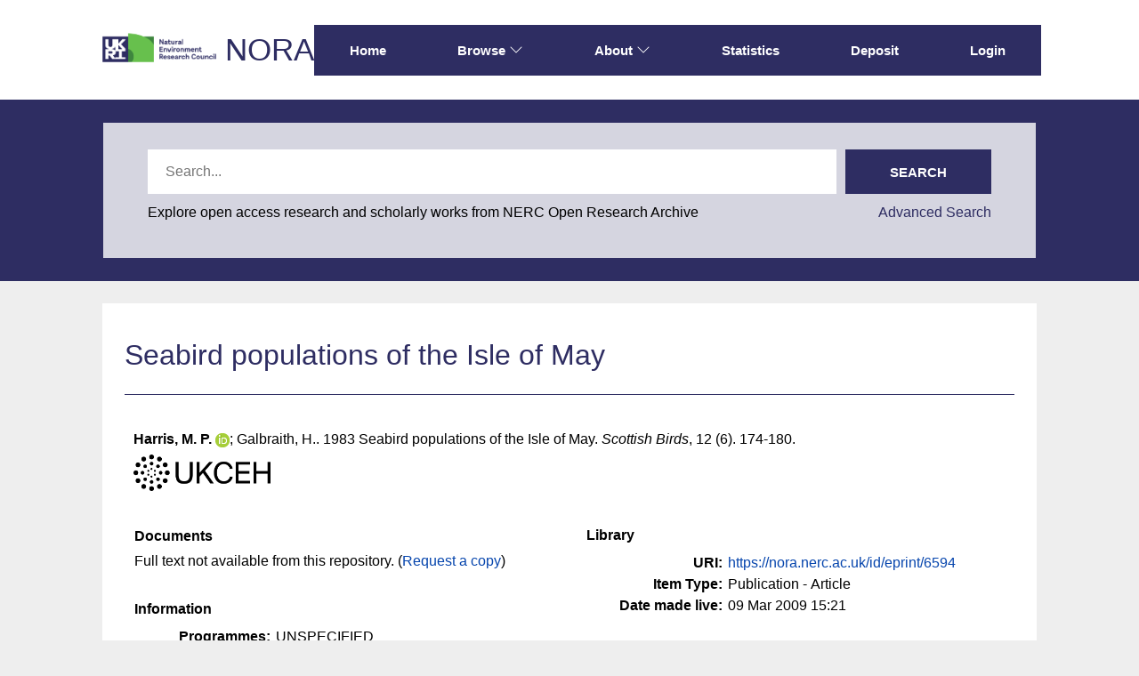

--- FILE ---
content_type: text/html; charset=utf-8
request_url: https://nora.nerc.ac.uk/id/eprint/6594/
body_size: 32913
content:
<!DOCTYPE html>
<html xmlns="http://www.w3.org/1999/xhtml" lang="en">
  <head>
    <meta http-equiv="X-UA-Compatible" content="IE=edge" />
    <meta name="viewport" content="width=device-width, initial-scale=1.0" />
    <title> Seabird populations of the Isle of May  - NERC Open Research Archive</title>
    <link rel="icon" href="/favicon.ico" type="image/x-icon" />
    <link rel="shortcut icon" href="/favicon.ico" type="image/x-icon" />
    <meta content="6594" name="eprints.eprintid" />
<meta content="11" name="eprints.rev_number" />
<meta content="archive" name="eprints.eprint_status" />
<meta content="3" name="eprints.userid" />
<meta content="disk0/00/00/65/94" name="eprints.dir" />
<meta content="2009-03-09 15:21:21" name="eprints.datestamp" />
<meta content="2019-07-16 15:54:15" name="eprints.lastmod" />
<meta content="2009-03-09 15:21:21" name="eprints.status_changed" />
<meta content="article" name="eprints.type" />
<meta content="show" name="eprints.metadata_visibility" />
<meta content="Harris, M. P." name="eprints.creators_name" />
<meta content="Galbraith, H." name="eprints.creators_name" />
<meta content="mph" name="eprints.creators_id" />
<meta content="0000-0002-9559-5830" name="eprints.creators_orcid" />
<meta content="Seabird populations of the Isle of May" name="eprints.title" />
<meta content="pub" name="eprints.ispublished" />
<meta content="S26" name="eprints.subjects" />
<meta content="ceh" name="eprints.divisions" />
<meta content="Isle of May, Population studies" name="eprints.keywords" />
<meta content="1983" name="eprints.date" />
<meta content="published" name="eprints.date_type" />
<meta content="ceh" name="eprints.user_affiliation" />
<meta content="ceh_other" name="eprints.programmes" />
<meta content="Pre-2000" name="eprints.sections" />
<meta content="ITE Project No. T08051h5" name="eprints.series_name_volume" />
<meta content="none" name="eprints.rod_collaborations" />
<meta content="journal_other_ref" name="eprints.rod_refereed" />
<meta content="Scottish Natural Heritage" name="eprints.sponsors" />
<meta content="SNH/NERC Contract 6F24/209" name="eprints.sponsor_details" />
<meta content="1178" name="eprints.creators_browse_id" />
<meta content="2009-03-09 15:17:54" name="eprints.date_review" />
<meta content="ceh" name="eprints.lead_centre" />
<meta content="nora@ceh.ac.uk" name="eprints.contact_email" />
<meta content="none" name="eprints.full_text_status" />
<meta content="Scottish Birds" name="eprints.publication" />
<meta content="12" name="eprints.volume" />
<meta content="6" name="eprints.number" />
<meta content="174-180" name="eprints.pagerange" />
<meta content="TRUE" name="eprints.refereed" />
<meta content="0036-9144" name="eprints.issn" />
<meta content="http://www.the-soc.org.uk/publications.htm" name="eprints.related_url_url" />
<meta content="pub" name="eprints.related_url_type" />
<meta content="1983" name="eprints.dates_date" />
<meta content="published" name="eprints.dates_date_type" />
<meta content=" 

  Harris, M. P. ORCID: https://orcid.org/0000-0002-9559-5830 &lt;https://orcid.org/0000-0002-9559-5830&gt;; Galbraith, H..  1983  Seabird populations of the Isle of May.   Scottish Birds, 12 (6). 174-180.      
 " name="eprints.citation" />
<link href="http://purl.org/DC/elements/1.0/" rel="schema.DC" />
<meta content="https://nora.nerc.ac.uk/id/eprint/6594/" name="DC.relation" />
<meta content="Seabird populations of the Isle of May" name="DC.title" />
<meta content="Harris, M. P." name="DC.creator" />
<meta content="Galbraith, H." name="DC.creator" />
<meta content="Zoology" name="DC.subject" />
<meta content="1983" name="DC.date" />
<meta content="Publication - Article" name="DC.type" />
<meta content="PeerReviewed" name="DC.type" />
<meta content=" 

  Harris, M. P. ORCID: https://orcid.org/0000-0002-9559-5830 &lt;https://orcid.org/0000-0002-9559-5830&gt;; Galbraith, H..  1983  Seabird populations of the Isle of May.   Scottish Birds, 12 (6). 174-180.      
 " name="DC.identifier" />
<!-- Highwire Press meta tags -->
<meta content="Seabird populations of the Isle of May" name="citation_title" />
<meta content="Harris, M. P." name="citation_author" />
<meta content="Galbraith, H." name="citation_author" />
<meta content="1983" name="citation_publication_date" />
<meta content="2009/03/09" name="citation_online_date" />
<meta content="Scottish Birds" name="citation_journal_title" />
<meta content="0036-9144" name="citation_issn" />
<meta content="12" name="citation_volume" />
<meta content="6" name="citation_issue" />
<meta content="174" name="citation_firstpage" />
<meta content="180" name="citation_lastpage" />
<meta content="1983" name="citation_date" />
<meta content="1983" name="citation_cover_date" />
<meta content="Isle of May; Population studies; Zoology" name="citation_keywords" />
<!-- PRISM meta tags -->
<link href="https://www.w3.org/submissions/2020/SUBM-prism-20200910/" rel="schema.prism" />
<meta content="2009-03-09T15:21:21" name="prism.dateReceived" />
<meta content="2019-07-16T15:54:15" name="prism.modificationDate" />
<meta content="174-180" name="prism.pageRange" />
<meta content="174" name="prism.startingPage" />
<meta content="180" name="prism.endingPage" />
<meta content="0036-9144" name="prism.issn" />
<meta content="Scottish Birds" name="prism.publicationName" />
<meta content="12" name="prism.volume" />
<meta content="6" name="prism.number" />
<meta content="Isle of May" name="prism.keyword" />
<meta content="Population studies" name="prism.keyword" />
<meta content="Zoology" name="prism.keyword" />
<link href="https://nora.nerc.ac.uk/id/eprint/6594/" rel="canonical" />
<link type="application/json; charset=utf-8" href="https://nora.nerc.ac.uk/cgi/export/eprint/6594/JSON/nerc-eprint-6594.js" rel="alternate" title="JSON" />
<link type="text/plain" href="https://nora.nerc.ac.uk/cgi/export/eprint/6594/RefWorks/nerc-eprint-6594.ref" rel="alternate" title="RefWorks" />
<link type="text/plain; charset=utf-8" href="https://nora.nerc.ac.uk/cgi/export/eprint/6594/iShareDC/nerc-eprint-6594.txt" rel="alternate" title="Dublin Core (iShare)" />
<link type="text/xml; charset=utf-8" href="https://nora.nerc.ac.uk/cgi/export/eprint/6594/DIDL/nerc-eprint-6594.xml" rel="alternate" title="MPEG-21 DIDL" />
<link type="text/plain; charset=utf-8" href="https://nora.nerc.ac.uk/cgi/export/eprint/6594/iShareSimple/nerc-eprint-6594.txt" rel="alternate" title="Simple Metadata (iShare)" />
<link type="text/xml; charset=utf-8" href="https://nora.nerc.ac.uk/cgi/export/eprint/6594/METS/nerc-eprint-6594.xml" rel="alternate" title="METS" />
<link type="text/html; charset=utf-8" href="https://nora.nerc.ac.uk/cgi/export/eprint/6594/HTML/nerc-eprint-6594.html" rel="alternate" title="HTML Citation" />
<link type="text/plain; charset=utf-8" href="https://nora.nerc.ac.uk/cgi/export/eprint/6594/Text/nerc-eprint-6594.txt" rel="alternate" title="ASCII Citation" />
<link type="application/xml; charset=utf-8" href="https://nora.nerc.ac.uk/cgi/export/eprint/6594/OPENAIRE/nerc-eprint-6594.xml" rel="alternate" title="OPENAIRE" />
<link type="text/csv; charset=utf-8" href="https://nora.nerc.ac.uk/cgi/export/eprint/6594/CSV/nerc-eprint-6594.csv" rel="alternate" title="Multiline CSV" />
<link type="text/plain; charset=utf-8" href="https://nora.nerc.ac.uk/cgi/export/eprint/6594/BibTeX/nerc-eprint-6594.bib" rel="alternate" title="BibTeX" />
<link type="text/plain; charset=utf-8" href="https://nora.nerc.ac.uk/cgi/export/eprint/6594/EndNote/nerc-eprint-6594.enw" rel="alternate" title="EndNote" />
<link type="text/plain; charset=utf-8" href="https://nora.nerc.ac.uk/cgi/export/eprint/6594/DC/nerc-eprint-6594.txt" rel="alternate" title="Dublin Core" />
<link type="text/n3" href="https://nora.nerc.ac.uk/cgi/export/eprint/6594/RDFN3/nerc-eprint-6594.n3" rel="alternate" title="RDF+N3" />
<link type="application/rdf+xml" href="https://nora.nerc.ac.uk/cgi/export/eprint/6594/RDFXML/nerc-eprint-6594.rdf" rel="alternate" title="RDF+XML" />
<link type="text/xml; charset=utf-8" href="https://nora.nerc.ac.uk/cgi/export/eprint/6594/ContextObject/nerc-eprint-6594.xml" rel="alternate" title="OpenURL ContextObject" />
<link type="text/xml; charset=utf-8" href="https://nora.nerc.ac.uk/cgi/export/eprint/6594/MODS/nerc-eprint-6594.xml" rel="alternate" title="MODS" />
<link type="text/plain" href="https://nora.nerc.ac.uk/cgi/export/eprint/6594/Refer/nerc-eprint-6594.refer" rel="alternate" title="Refer" />
<link type="text/plain; charset=utf-8" href="https://nora.nerc.ac.uk/cgi/export/eprint/6594/LocalDC_For_OAI/nerc-eprint-6594.txt" rel="alternate" title="Dublin Core" />
<link type="text/plain" href="https://nora.nerc.ac.uk/cgi/export/eprint/6594/RDFNT/nerc-eprint-6594.nt" rel="alternate" title="RDF+N-Triples" />
<link type="text/plain" href="https://nora.nerc.ac.uk/cgi/export/eprint/6594/RIS/nerc-eprint-6594.ris" rel="alternate" title="Reference Manager" />
<link type="text/plain; charset=utf-8" href="https://nora.nerc.ac.uk/cgi/export/eprint/6594/Simple/nerc-eprint-6594.txt" rel="alternate" title="Simple Metadata" />
<link type="text/plain; charset=utf-8" href="https://nora.nerc.ac.uk/cgi/export/eprint/6594/COinS/nerc-eprint-6594.txt" rel="alternate" title="OpenURL ContextObject in Span" />
<link type="application/vnd.eprints.data+xml; charset=utf-8" href="https://nora.nerc.ac.uk/cgi/export/eprint/6594/XML/nerc-eprint-6594.xml" rel="alternate" title="EP3 XML" />
<link href="https://nora.nerc.ac.uk/" rel="Top" />
    <link href="https://nora.nerc.ac.uk/sword-app/servicedocument" rel="Sword" />
    <link href="https://nora.nerc.ac.uk/id/contents" rel="SwordDeposit" />
    <link href="https://nora.nerc.ac.uk/cgi/search" rel="Search" type="text/html" />
    <link title="NERC Open Research Archive" href="https://nora.nerc.ac.uk/cgi/opensearchdescription" rel="Search" type="application/opensearchdescription+xml" />
    <script type="text/javascript" src="https://www.google.com/jsapi">
//padder
</script><script type="text/javascript">
// <![CDATA[
google.charts.load("current", {packages:["corechart", "geochart"]});
// ]]></script><script type="text/javascript">
// <![CDATA[
var eprints_http_root = "https://nora.nerc.ac.uk";
var eprints_http_cgiroot = "https://nora.nerc.ac.uk/cgi";
var eprints_oai_archive_id = "nora.nerc.ac.uk";
var eprints_logged_in = false;
var eprints_logged_in_userid = 0; 
var eprints_logged_in_username = ""; 
var eprints_logged_in_usertype = ""; 
var eprints_lang_id = "en";
// ]]></script>
    <style type="text/css">.ep_logged_in { display: none }</style>
    <link href="/style/auto-3.4.6.css?1769195835" rel="stylesheet" type="text/css" />
    <script type="text/javascript" src="/javascript/auto-3.4.6.js?1769195835">
//padder
</script>
    <!--[if lte IE 6]>
        <link rel="stylesheet" type="text/css" href="/style/ie6.css" />
   <![endif]-->
    <meta name="Generator" content="EPrints 3.4.6" />
    <meta http-equiv="Content-Type" content="text/html; charset=UTF-8" />
    <meta http-equiv="Content-Language" content="en" />
    
  </head>
  <body id="page_static_id_eprint_abstract">
    <!--
    <div class="sb-tools-bar-wrapper content m-auto d-none">
      <div class="sb-tools-bar">
        <epc:pin ref="login_status"/>
      </div>
    </div>
    -->
    <div class="sb-header-bar-wrapper">
      <div class="sb-header-bar content m-auto">
        <ul class="sb-header-item-list">
          <li class="sb-header-item-logo">
            <a href="https://www.ukri.org/councils/nerc/">
              <img src="/images/nora-logos/nerclogo150.png" height="40" alt="Go to UKRI's nerc council page" />
            </a>
          </li>
          <li class="sb-header-item-list">
            <a class="main-logo" href="/">NORA</a>
          </li>
          <div class="header-menu-items">

            <li class="sb-header-item sb-header-item-browse sb-tools-bar-wrapper d-none" id="logged-in-menu">
              <a href="/cgi/users/home?screen=User%3A%3AView" menu="login-menu">
                Account
                <svg width="16" height="16" fill="currentColor" class="bi bi-chevron-down" viewBox="0 0 16 16">
                  <path fill-rule="evenodd" d="M1.646 4.646a.5.5 0 0 1 .708 0L8 10.293l5.646-5.647a.5.5 0 0 1 .708.708l-6 6a.5.5 0 0 1-.708 0l-6-6a.5.5 0 0 1 0-.708"></path>
                </svg>
              </a>
              <div id="login-menu" style="display:none;position: absolute;">
                <ul class="ep_tm_key_tools" id="ep_tm_menu_tools"><li class="ep_tm_key_tools_item"><a class="ep_tm_key_tools_item_link" href="/cgi/users/home">Staff Login</a></li></ul>
              </div>
            </li>

            <li class="sb-header-item">
              <a href="/">
                Home
              </a>
            </li>

            <li class="sb-header-item sb-header-item-browse">
              <a href="/views.html" menu="browse-menu">
                Browse
                <svg width="16" height="16" fill="currentColor" class="bi bi-chevron-down" viewBox="0 0 16 16">
                  <path fill-rule="evenodd" d="M1.646 4.646a.5.5 0 0 1 .708 0L8 10.293l5.646-5.647a.5.5 0 0 1 .708.708l-6 6a.5.5 0 0 1-.708 0l-6-6a.5.5 0 0 1 0-.708"></path>
                </svg>
              </a>
              <div id="browse-menu" style="display:none;position: absolute; padding: 10px;   ">
                <div class="sb-browse">
                  <a href="/view/year/">
                    Year
                  </a>
                </div>
                <div class="sb-browse">
                  <a href="/cgi/latest">
                    Latest
                  </a>
                </div>
                <div class="sb-browse">
                  <a href="/view/division/">
                    Centres
                  </a>
                </div>
                <div class="sb-browse">
                  <a href="/view/author">
                    Authors
                  </a>
                </div>
                <div class="sb-browse">
                  <a href="/view/subjects">
                    Subjects
                  </a>
                </div>
              </div>
            </li>


            <li class="sb-header-item sb-header-item-browse">
              <a href="/information.html" menu="about-menu">
                About
                <svg width="16" height="16" fill="currentColor" class="bi bi-chevron-down" viewBox="0 0 16 16">
                  <path fill-rule="evenodd" d="M1.646 4.646a.5.5 0 0 1 .708 0L8 10.293l5.646-5.647a.5.5 0 0 1 .708.708l-6 6a.5.5 0 0 1-.708 0l-6-6a.5.5 0 0 1 0-.708"></path>
                </svg>
              </a>
              <div id="about-menu" style="display:none;position: absolute;     background: white;     padding: 10px;    ">
                <div class="sb-browse">
                  <a href="/information.html">
                    About
                  </a>
                </div>
                <div class="sb-browse">
                  <a href="/policies.html">
                    Policies
                  </a>
                </div>
                <div class="sb-browse">
                  <a href="/help">
                    Help
                  </a>
                </div>
              </div>
            </li>

            <li class="sb-header-item">
              <a href="/cgi/stats/report">
                Statistics
              </a>
            </li>

            <li class="sb-header-item">
              <a href="/cgi/users/home?screen=Items">
                Deposit
              </a>
            </li>

            <li class="sb-header-item d-none" id="sb-main-nav-login-item">
              <a href="/cgi/users/home">Login</a>
            </li>

          </div>
          <div class="sb-header-list d-none">
            <svg width="20" height="20" fill="currentColor" class="bi bi-list" viewBox="0 0 16 16">
              <path fill-rule="evenodd" d="M2.5 12a.5.5 0 0 1 .5-.5h10a.5.5 0 0 1 0 1H3a.5.5 0 0 1-.5-.5m0-4a.5.5 0 0 1 .5-.5h10a.5.5 0 0 1 0 1H3a.5.5 0 0 1-.5-.5m0-4a.5.5 0 0 1 .5-.5h10a.5.5 0 0 1 0 1H3a.5.5 0 0 1-.5-.5"></path>
            </svg>
          </div>
        </ul>
      </div>
    </div>
    <div class="sb-homepage-header-dropdown-wrapper d-none" style="display: none;">
      <ul class="sb-header-item-list-sm">
        <li class="sb-header-item">
          <a href="/">
            Home
          </a>
        </li>
        <li class="sb-header-item">
          <a href="/view">
            Browse
          </a>
        </li>
        <li class="sb-header-item">
          <a href="/information.html">
            About
          </a>
        </li>
        <li class="sb-header-item">
          <a href="/cgi/stats/report">
            Statistics
          </a>
        </li>
      </ul>
      <ul class="ep_tm_key_tools" id="ep_tm_menu_tools"><li class="ep_tm_key_tools_item"><a class="ep_tm_key_tools_item_link" href="/cgi/users/home">Staff Login</a></li></ul>
    </div>

    <div class="sb-banner-wrapper">
      <div class="sb-searchbar-banner">
        <div class="sb-searchbar-wrapper content m-auto">
          
          <form method="get" accept-charset="utf-8" action="/cgi/facet/archive/simple2" class="sb-searchbar-form" role="search" aria-label="Publication simple search">
            <input class="ep_tm_searchbarbox" size="20" placeholder="Search..." type="text" name="q" aria-labelledby="searchbutton" />
            <input class="ep_tm_searchbarbutton" value="Search" type="submit" name="_action_search" id="searchbutton" />
            <input type="hidden" name="_action_search" value="Search" />
            <input type="hidden" name="_order" value="bytitle" />
            <input type="hidden" name="basic_srchtype" value="ALL" />
            <input type="hidden" name="_satisfyall" value="ALL" />
          </form>
          <div class="sb-searchbar-text">
            <p>
              Explore open access research and scholarly works from NERC Open Research Archive
            </p>
            <a href="/cgi/search/advanced">
              <p>Advanced Search</p>
            </a>
          </div>
        </div>
      </div>
    </div>

    <div class="sb-page-wrapper">
      <div class="title-wrapper">
        <h1 class="page-title content m-auto">
          

Seabird populations of the Isle of May


        </h1>
        <div class="border-bottom-black divider"></div>
      </div>
      <div class="ep_summary_content"><div class="ep_summary_content_top"></div><div class="ep_summary_content_left"></div><div class="ep_summary_content_right"></div><div class="ep_summary_content_main">
  <div class="ep_summary_top">
  <p style="margin-bottom: 1em">
    
<p>

    <span class="person orcid-person nerc_int_name"><span class="person_name">Harris, M. P.</span> <a class="orcid" href="https://orcid.org/0000-0002-9559-5830" target="_blank"><img src="/images/orcid_16x16.png" /><span class="orcid-tooltip">ORCID: https://orcid.org/0000-0002-9559-5830</span></a></span>; <span class="person"><span class="person_name">Galbraith, H.</span></span>.
  

1983


    Seabird populations of the Isle of May.
  


    <em>Scottish Birds</em>, 12 (6).
    174-180.
    
  


  

</p>

  </p>

  <!-- research centre logos -->
  
    <div class="ep-division-logos">
      
        <a href="https://nora.nerc.ac.uk/view/division/ceh/">

    <img border="0" style="" src="/images/dark-nora-logos/UKCEH.png" />
  
        </a>
        <br />
      
    </div>
    <div style="clear:both"></div>
  

  </div>
<div id="ep_panel_set_eprint_6594" class="ep_panel_container ep_panel_container_eprint ep_panel_set_eprint_6594"><ul id="ep_panel_set_eprint_6594_buttons" aria-label="Tabbed Panels" class="ep_panel_buttons" role="tablist"><li onfocusin="ep_open_panel(event, 'ep_panel_set_eprint_6594', 'docs_empty')" tabindex="-100" id="ep_panel_set_eprint_6594_links_docs_empty" class="ep_panel_links ep_panel_set_eprint_6594_links" aria-controls="docs_empty" role="tab">Documents</li><li onfocusin="ep_open_panel(event, 'ep_panel_set_eprint_6594', 'metadata')" tabindex="-101" id="ep_panel_set_eprint_6594_links_metadata" class="ep_panel_links ep_panel_set_eprint_6594_links" aria-controls="metadata" role="tab">Information</li><li onfocusin="ep_open_panel(event, 'ep_panel_set_eprint_6594', 'library')" tabindex="-102" id="ep_panel_set_eprint_6594_links_library" class="ep_panel_links ep_panel_set_eprint_6594_links" aria-controls="library" role="tab">Library</li><li onfocusin="ep_open_panel(event, 'ep_panel_set_eprint_6594', 'export_raw')" tabindex="-103" id="ep_panel_set_eprint_6594_links_export_raw" class="ep_panel_links ep_panel_set_eprint_6594_links" aria-controls="export_raw" role="tab">Share</li></ul><div id="ep_panel_set_eprint_6594_controls" class="ep_panel_controls"><a id="ep_panel_set_eprint_6594_controls_toggle_a" class="ep_panel_controls_toggle_a" onclick="ep_toggle_a_panel('ep_panel_set_eprint_6594');">[A]</a><a id="ep_panel_set_eprint_6594_controls_toggle_b" class="ep_panel_controls_toggle_b" onclick="ep_toggle_b_panel('ep_panel_set_eprint_6594');">[B]</a><a id="ep_panel_set_eprint_6594_controls_open" class="ep_panel_controls_open" onclick="ep_open_panel_all('ep_panel_set_eprint_6594');">[+]</a><a id="ep_panel_set_eprint_6594_controls_close" class="ep_panel_controls_close" onclick="ep_close_panel_all('ep_panel_set_eprint_6594');">[-]</a></div><div id="ep_panel_set_eprint_6594_panels" class="ep_panels" number_of_panels="4"><div aria-labelledby="ep_panel_set_eprint_6594_links_docs_empty" id="docs_empty" class="ep_panel_wrapper" role="tabpanel" ep_panel_order="0" ep_tile_order="0">

<div class="ep_panel_content" id="ep_panel_ep_panel_set_eprint_6594__docs_empty">
  <div class="ep_panel_title ep_panel_simple_title" id="ep_panel_set_eprint_6594__docs_empty_title">Documents</div>
  <div class="ep_panel_body" id="ep_panel_set_eprint_6594__docs_empty_content">
    <div id="ep_panel_set_eprint_6594__docs_empty_content_inner">         
      
      Full text not available from this repository.
      
        (<a href="http://nora.nerc.ac.uk/cgi/request_doc?eprintid=6594">Request a copy</a>)
      

    </div>
  </div>
</div>
</div><div aria-labelledby="ep_panel_set_eprint_6594_links_metadata" id="metadata" class="ep_panel_wrapper" role="tabpanel" ep_panel_order="1" ep_tile_order="1">

<div class="ep_panel_content" id="ep_panel_ep_panel_set_eprint_6594__metadata">
<div class="ep_panel_title" id="ep_panel_set_eprint_6594__metadata_title">Information</div>
  <div class="ep_panel_body" id="ep_panel_set_eprint_6594__metadata_content">
    <div id="ep_panel_set_eprint_6594__metadata_content_inner">         
      <div class="ep_panel_table">
<div class="ep_panel_eprint_dynamic_data">
        
</div>
<div class="ep_panel_eprint_data">
        
</div>
<div class="ep_panel_eprint_dynamic_data">
        
          <div class="ep_panel_table_row ep_panel_table_row_Programmes">
            <div class="ep_panel_table_header">Programmes:</div>
            <div class="ep_panel_table_cell">UNSPECIFIED</div>
          </div>
        
</div>
<div class="ep_panel_eprint_metadata">
        
          
        
          
            <div class="ep_panel_table_row ep_panel_table_row_related_url">
              <div class="ep_panel_table_header">Related URLs:</div>
              <div class="ep_panel_table_cell"><ul><li><a href="http://www.the-soc.org.uk/publications.htm">Publisher</a></li></ul></div>
            </div>
          
        
          
        
          
        
          
        
          
            <div class="ep_panel_table_row ep_panel_table_row_programmes">
              <div class="ep_panel_table_header">Programmes (Superseded):</div>
              <div class="ep_panel_table_cell">CEH Programmes pre-2009 publications &gt; Other</div>
            </div>
          
        
          
            <div class="ep_panel_table_row ep_panel_table_row_sections">
              <div class="ep_panel_table_header">UKCEH and CEH Sections/Science Areas:</div>
              <div class="ep_panel_table_cell">_  Pre-2000 sections</div>
            </div>
          
        
          
        
          
            <div class="ep_panel_table_row ep_panel_table_row_issn">
              <div class="ep_panel_table_header">ISSN:</div>
              <div class="ep_panel_table_cell">0036-9144</div>
            </div>
          
        
          
        
          
        
          
        
          
        
          
        
          
        
          
        
          
        
          
        
          
        
          
        
          
            <div class="ep_panel_table_row ep_panel_table_row_sponsors">
              <div class="ep_panel_table_header">Funders/Sponsors:</div>
              <div class="ep_panel_table_cell">Scottish Natural Heritage</div>
            </div>
          
        
          
            <div class="ep_panel_table_row ep_panel_table_row_subjects">
              <div class="ep_panel_table_header">NORA Subject Terms:</div>
              <div class="ep_panel_table_cell"><a href="https://nora.nerc.ac.uk/view/subjects/S26.html">Zoology</a></div>
            </div>
          
        
          
            <div class="ep_panel_table_row ep_panel_table_row_keywords">
              <div class="ep_panel_table_header">Additional Keywords:</div>
              <div class="ep_panel_table_cell">Isle of May, Population studies</div>
            </div>
          
        
          
        
</div>
<div class="ep_panel_eprint_dynamic_data">
        
</div>
      </div>
    </div>
  </div>
</div>
</div><div aria-labelledby="ep_panel_set_eprint_6594_links_library" id="library" class="ep_panel_wrapper" role="tabpanel" ep_panel_order="2" ep_tile_order="2">

<div class="ep_panel_content" id="ep_panel_ep_panel_set_eprint_6594__library">
<div class="ep_panel_title" id="ep_panel_set_eprint_6594__library_title">Library</div>
  <div class="ep_panel_body" id="ep_panel_set_eprint_6594__library_content">
    <div id="ep_panel_set_eprint_6594__library_content_inner">         
      <div class="ep_panel_table">
<div class="ep_panel_eprint_dynamic_data">
        
</div>
<div class="ep_panel_eprint_data">
        
</div>
<div class="ep_panel_eprint_dynamic_data">
        
          <div class="ep_panel_table_row ep_panel_table_row_URI">
            <div class="ep_panel_table_header">URI:</div>
            <div class="ep_panel_table_cell"><a href="https://nora.nerc.ac.uk/id/eprint/6594">https://nora.nerc.ac.uk/id/eprint/6594</a></div>
          </div>
        
</div>
<div class="ep_panel_eprint_metadata">
        
          
            <div class="ep_panel_table_row ep_panel_table_row_type">
              <div class="ep_panel_table_header">Item Type:</div>
              <div class="ep_panel_table_cell">Publication - Article</div>
            </div>
          
        
          
        
          
        
          
        
          
        
          
            <div class="ep_panel_table_row ep_panel_table_row_datestamp">
              <div class="ep_panel_table_header">Date made live:</div>
              <div class="ep_panel_table_cell">09 Mar 2009 15:21</div>
            </div>
          
        
</div>
<div class="ep_panel_eprint_dynamic_data">
        
</div>
      </div>
    </div>
  </div>
</div>
</div><div aria-labelledby="ep_panel_set_eprint_6594_links_export_raw" id="export_raw" class="ep_panel_wrapper" role="tabpanel" ep_panel_order="3" ep_tile_order="60">

<div class="ep_panel_content" id="ep_panel_ep_panel_set_eprint_6594__export_raw">
  <div class="ep_panel_title ep_panel_simple_title" id="ep_panel_set_eprint_6594__export_raw_title">Share</div>
  <div class="ep_panel_body" id="ep_panel_set_eprint_6594__export_raw_content">
    <div id="ep_panel_set_eprint_6594__export_raw_content_inner">         
      <div style="margin-bottom: 1em" class="ep_block"><form method="get" accept-charset="utf-8" action="https://nora.nerc.ac.uk/cgi/export_redirect">
  <input type="hidden" value="6594" id="eprintid" name="eprintid" />
  <select aria-labelledby="box_tools_export_button" name="format">
    <option value="iShareSimple">Simple Metadata (iShare)</option>
    <option value="iShareDC">Dublin Core (iShare)</option>
    <option value="XML">EP3 XML</option>
    <option value="Text">ASCII Citation</option>
    <option value="Simple">Simple Metadata</option>
    <option value="Refer">Refer</option>
    <option value="RefWorks">RefWorks</option>
    <option value="RIS">Reference Manager</option>
    <option value="RDFXML">RDF+XML</option>
    <option value="RDFNT">RDF+N-Triples</option>
    <option value="RDFN3">RDF+N3</option>
    <option value="OPENAIRE">OPENAIRE</option>
    <option value="MODS">MODS</option>
    <option value="METS">METS</option>
    <option value="LocalDC_For_OAI">Dublin Core</option>
    <option value="JSON">JSON</option>
    <option value="HTML">HTML Citation</option>
    <option value="EndNote">EndNote</option>
    <option value="DIDL">MPEG-21 DIDL</option>
    <option value="DC">Dublin Core</option>
    <option value="ContextObject">OpenURL ContextObject</option>
    <option value="CSV">Multiline CSV</option>
    <option value="COinS">OpenURL ContextObject in Span</option>
    <option value="BibTeX">BibTeX</option>
  </select>
  <input type="submit" value="Export" id="box_tools_export_button" class="ep_form_action_button" />
</form></div><div class="addtoany_share_buttons"><a href="https://www.addtoany.com/share?linkurl=https://nora.nerc.ac.uk/id/eprint/6594&amp;title=Seabird populations of the Isle of May" target="_blank"><img alt="Add to Any" class="ep_form_action_button" src="/images/shareicon/a2a.svg" /></a><a href="https://www.addtoany.com/add_to/twitter?linkurl=https://nora.nerc.ac.uk/id/eprint/6594&amp;linkname=Seabird populations of the Isle of May" target="_blank"><img alt="Add to Twitter" class="ep_form_action_button" src="/images/shareicon/twitter.svg" /></a><a href="https://www.addtoany.com/add_to/facebook?linkurl=https://nora.nerc.ac.uk/id/eprint/6594&amp;linkname=Seabird populations of the Isle of May" target="_blank"><img alt="Add to Facebook" class="ep_form_action_button" src="/images/shareicon/facebook.svg" /></a><a href="https://www.addtoany.com/add_to/linkedin?linkurl=https://nora.nerc.ac.uk/id/eprint/6594&amp;linkname=Seabird populations of the Isle of May" target="_blank"><img alt="Add to Linkedin" class="ep_form_action_button" src="/images/shareicon/linkedin.svg" /></a><a href="https://www.addtoany.com/add_to/pinterest?linkurl=https://nora.nerc.ac.uk/id/eprint/6594&amp;linkname=Seabird populations of the Isle of May" target="_blank"><img alt="Add to Pinterest" class="ep_form_action_button" src="/images/shareicon/pinterest.svg" /></a><a href="https://www.addtoany.com/add_to/email?linkurl=https://nora.nerc.ac.uk/id/eprint/6594&amp;linkname=Seabird populations of the Isle of May" target="_blank"><img alt="Add to Email" class="ep_form_action_button" src="/images/shareicon/email.svg" /></a></div>
    </div>
  </div>
</div>
</div></div><script type="text/javascript">
// <![CDATA[
ep_panel_init('docs_empty', 'as_tiles', 'ep_panel_set_eprint_6594');
// ]]></script></div>

  
  

  
    <table class="ep_summary_page_actions ep_summary_page_actions_small">
    
      <tr>
        <td><a href="/cgi/users/home?screen=EPrint%3A%3AView&amp;eprintid=6594"><img alt="View Item" class="ep_form_action_icon" role="button" title="View Item button" src="/style/images/action_view.png" /></a></td>
<!--        <td><epc:print expr="$action.action_title()" /></td> -->
      </tr>
    
    </table>
  

</div><div class="ep_summary_content_bottom"></div><div class="ep_summary_content_after"></div></div>
    </div>
    <footer class="sb-footer-wrapper">
      <div class="sb-footer-logos-wrapper">
        <ul class="sb-footer-logos">
          <a href="https://www.bas.ac.uk/">
            <img src="/images/light-nora-logos/BAS.png" alt="go to British Antarctic Survey" />
          </a>
          <a href="https://www.bgs.ac.uk/">
            <img src="/images/light-nora-logos/BGS.png" alt="go to British Geological Survey" />
          </a>        
          <a href="https://noc.ac.uk/">
            <img src="/images/light-nora-logos/NOC.png" alt="go to National Oceanography Centre" />
          </a>
          <a href="https://www.ceh.ac.uk/">
            <img src="/images/light-nora-logos/UKCEH.png" alt="go to UK Centre for Ecology &amp; Hydrology" />
          </a>
        </ul>
      </div>
      <div class="sb_footer_poweredby">
        <p>
          This site is powered by EPrints 3.4, free software developed by <a href="https://eprints.org/">EPrints Services</a> at the <a href="https://www.southampton.ac.uk">University of Southampton</a>.
        </p>
      </div>
    </footer>
  </body>
</html>